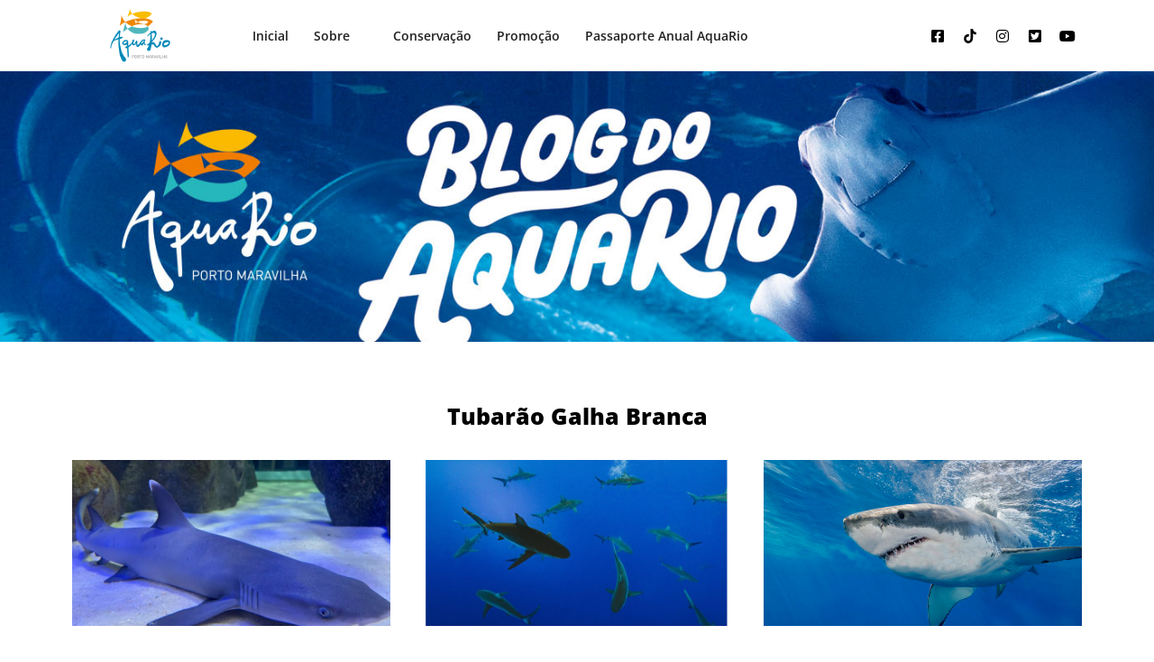

--- FILE ---
content_type: text/html; charset=UTF-8
request_url: https://blog.aquariomarinhodorio.com.br/tag/tubarao-galha-branca/
body_size: 14056
content:
<!doctype html>
<html lang="pt-BR">
<head>
	<meta charset="UTF-8">
	<meta name="viewport" content="width=device-width, initial-scale=1">
	<link rel="profile" href="https://gmpg.org/xfn/11">
	<meta name='robots' content='index, follow, max-image-preview:large, max-snippet:-1, max-video-preview:-1' />

	<!-- This site is optimized with the Yoast SEO plugin v26.7 - https://yoast.com/wordpress/plugins/seo/ -->
	<title>Arquivo de Tubarão Galha Branca - AquaRio</title><link rel="stylesheet" href="https://blog.aquariomarinhodorio.com.br/wp-content/cache/min/1/1779225f6fd0b34bc8316fc4a3f5cda8.css" media="all" data-minify="1" />
	<link rel="canonical" href="https://blog.aquariomarinhodorio.com.br/tag/tubarao-galha-branca/" />
	<meta property="og:locale" content="pt_BR" />
	<meta property="og:type" content="article" />
	<meta property="og:title" content="Arquivo de Tubarão Galha Branca - AquaRio" />
	<meta property="og:url" content="https://blog.aquariomarinhodorio.com.br/tag/tubarao-galha-branca/" />
	<meta property="og:site_name" content="AquaRio" />
	<meta name="twitter:card" content="summary_large_image" />
	<script type="application/ld+json" class="yoast-schema-graph">{"@context":"https://schema.org","@graph":[{"@type":"CollectionPage","@id":"https://blog.aquariomarinhodorio.com.br/tag/tubarao-galha-branca/","url":"https://blog.aquariomarinhodorio.com.br/tag/tubarao-galha-branca/","name":"Arquivo de Tubarão Galha Branca - AquaRio","isPartOf":{"@id":"https://blog.aquariomarinhodorio.com.br/#website"},"primaryImageOfPage":{"@id":"https://blog.aquariomarinhodorio.com.br/tag/tubarao-galha-branca/#primaryimage"},"image":{"@id":"https://blog.aquariomarinhodorio.com.br/tag/tubarao-galha-branca/#primaryimage"},"thumbnailUrl":"https://blog.aquariomarinhodorio.com.br/wp-content/uploads/2025/04/IMG_0574-scaled.jpg","breadcrumb":{"@id":"https://blog.aquariomarinhodorio.com.br/tag/tubarao-galha-branca/#breadcrumb"},"inLanguage":"pt-BR"},{"@type":"ImageObject","inLanguage":"pt-BR","@id":"https://blog.aquariomarinhodorio.com.br/tag/tubarao-galha-branca/#primaryimage","url":"https://blog.aquariomarinhodorio.com.br/wp-content/uploads/2025/04/IMG_0574-scaled.jpg","contentUrl":"https://blog.aquariomarinhodorio.com.br/wp-content/uploads/2025/04/IMG_0574-scaled.jpg","width":2560,"height":1920,"caption":"filhote de tubarão galha branca nascida no AquaRio"},{"@type":"BreadcrumbList","@id":"https://blog.aquariomarinhodorio.com.br/tag/tubarao-galha-branca/#breadcrumb","itemListElement":[{"@type":"ListItem","position":1,"name":"Início","item":"https://blog.aquariomarinhodorio.com.br/"},{"@type":"ListItem","position":2,"name":"Tubarão Galha Branca"}]},{"@type":"WebSite","@id":"https://blog.aquariomarinhodorio.com.br/#website","url":"https://blog.aquariomarinhodorio.com.br/","name":"AquaRio","description":"Fique por dentro de tudo que acontece no maior Aquário Marinho da América do Sul. Vem pro AquaRio!","publisher":{"@id":"https://blog.aquariomarinhodorio.com.br/#organization"},"potentialAction":[{"@type":"SearchAction","target":{"@type":"EntryPoint","urlTemplate":"https://blog.aquariomarinhodorio.com.br/?s={search_term_string}"},"query-input":{"@type":"PropertyValueSpecification","valueRequired":true,"valueName":"search_term_string"}}],"inLanguage":"pt-BR"},{"@type":"Organization","@id":"https://blog.aquariomarinhodorio.com.br/#organization","name":"AquaRio","url":"https://blog.aquariomarinhodorio.com.br/","logo":{"@type":"ImageObject","inLanguage":"pt-BR","@id":"https://blog.aquariomarinhodorio.com.br/#/schema/logo/image/","url":"https://blog.aquariomarinhodorio.com.br/wp-content/uploads/2020/01/cropped-309c6-logo-alta.png","contentUrl":"https://blog.aquariomarinhodorio.com.br/wp-content/uploads/2020/01/cropped-309c6-logo-alta.png","width":1716,"height":1500,"caption":"AquaRio"},"image":{"@id":"https://blog.aquariomarinhodorio.com.br/#/schema/logo/image/"}}]}</script>
	<!-- / Yoast SEO plugin. -->


<link href='https://fonts.gstatic.com' crossorigin rel='preconnect' />
<link rel="alternate" type="application/rss+xml" title="Feed para AquaRio &raquo;" href="https://blog.aquariomarinhodorio.com.br/feed/" />
<link rel="alternate" type="application/rss+xml" title="Feed de comentários para AquaRio &raquo;" href="https://blog.aquariomarinhodorio.com.br/comments/feed/" />
<link rel="alternate" type="application/rss+xml" title="Feed de tag para AquaRio &raquo; Tubarão Galha Branca" href="https://blog.aquariomarinhodorio.com.br/tag/tubarao-galha-branca/feed/" />
<style id='wp-img-auto-sizes-contain-inline-css'>
img:is([sizes=auto i],[sizes^="auto," i]){contain-intrinsic-size:3000px 1500px}
/*# sourceURL=wp-img-auto-sizes-contain-inline-css */
</style>
<style id='wp-emoji-styles-inline-css'>

	img.wp-smiley, img.emoji {
		display: inline !important;
		border: none !important;
		box-shadow: none !important;
		height: 1em !important;
		width: 1em !important;
		margin: 0 0.07em !important;
		vertical-align: -0.1em !important;
		background: none !important;
		padding: 0 !important;
	}
/*# sourceURL=wp-emoji-styles-inline-css */
</style>

<style id='global-styles-inline-css'>
:root{--wp--preset--aspect-ratio--square: 1;--wp--preset--aspect-ratio--4-3: 4/3;--wp--preset--aspect-ratio--3-4: 3/4;--wp--preset--aspect-ratio--3-2: 3/2;--wp--preset--aspect-ratio--2-3: 2/3;--wp--preset--aspect-ratio--16-9: 16/9;--wp--preset--aspect-ratio--9-16: 9/16;--wp--preset--color--black: #000000;--wp--preset--color--cyan-bluish-gray: #abb8c3;--wp--preset--color--white: #ffffff;--wp--preset--color--pale-pink: #f78da7;--wp--preset--color--vivid-red: #cf2e2e;--wp--preset--color--luminous-vivid-orange: #ff6900;--wp--preset--color--luminous-vivid-amber: #fcb900;--wp--preset--color--light-green-cyan: #7bdcb5;--wp--preset--color--vivid-green-cyan: #00d084;--wp--preset--color--pale-cyan-blue: #8ed1fc;--wp--preset--color--vivid-cyan-blue: #0693e3;--wp--preset--color--vivid-purple: #9b51e0;--wp--preset--gradient--vivid-cyan-blue-to-vivid-purple: linear-gradient(135deg,rgb(6,147,227) 0%,rgb(155,81,224) 100%);--wp--preset--gradient--light-green-cyan-to-vivid-green-cyan: linear-gradient(135deg,rgb(122,220,180) 0%,rgb(0,208,130) 100%);--wp--preset--gradient--luminous-vivid-amber-to-luminous-vivid-orange: linear-gradient(135deg,rgb(252,185,0) 0%,rgb(255,105,0) 100%);--wp--preset--gradient--luminous-vivid-orange-to-vivid-red: linear-gradient(135deg,rgb(255,105,0) 0%,rgb(207,46,46) 100%);--wp--preset--gradient--very-light-gray-to-cyan-bluish-gray: linear-gradient(135deg,rgb(238,238,238) 0%,rgb(169,184,195) 100%);--wp--preset--gradient--cool-to-warm-spectrum: linear-gradient(135deg,rgb(74,234,220) 0%,rgb(151,120,209) 20%,rgb(207,42,186) 40%,rgb(238,44,130) 60%,rgb(251,105,98) 80%,rgb(254,248,76) 100%);--wp--preset--gradient--blush-light-purple: linear-gradient(135deg,rgb(255,206,236) 0%,rgb(152,150,240) 100%);--wp--preset--gradient--blush-bordeaux: linear-gradient(135deg,rgb(254,205,165) 0%,rgb(254,45,45) 50%,rgb(107,0,62) 100%);--wp--preset--gradient--luminous-dusk: linear-gradient(135deg,rgb(255,203,112) 0%,rgb(199,81,192) 50%,rgb(65,88,208) 100%);--wp--preset--gradient--pale-ocean: linear-gradient(135deg,rgb(255,245,203) 0%,rgb(182,227,212) 50%,rgb(51,167,181) 100%);--wp--preset--gradient--electric-grass: linear-gradient(135deg,rgb(202,248,128) 0%,rgb(113,206,126) 100%);--wp--preset--gradient--midnight: linear-gradient(135deg,rgb(2,3,129) 0%,rgb(40,116,252) 100%);--wp--preset--font-size--small: 13px;--wp--preset--font-size--medium: 20px;--wp--preset--font-size--large: 36px;--wp--preset--font-size--x-large: 42px;--wp--preset--spacing--20: 0.44rem;--wp--preset--spacing--30: 0.67rem;--wp--preset--spacing--40: 1rem;--wp--preset--spacing--50: 1.5rem;--wp--preset--spacing--60: 2.25rem;--wp--preset--spacing--70: 3.38rem;--wp--preset--spacing--80: 5.06rem;--wp--preset--shadow--natural: 6px 6px 9px rgba(0, 0, 0, 0.2);--wp--preset--shadow--deep: 12px 12px 50px rgba(0, 0, 0, 0.4);--wp--preset--shadow--sharp: 6px 6px 0px rgba(0, 0, 0, 0.2);--wp--preset--shadow--outlined: 6px 6px 0px -3px rgb(255, 255, 255), 6px 6px rgb(0, 0, 0);--wp--preset--shadow--crisp: 6px 6px 0px rgb(0, 0, 0);}:root { --wp--style--global--content-size: 800px;--wp--style--global--wide-size: 1200px; }:where(body) { margin: 0; }.wp-site-blocks > .alignleft { float: left; margin-right: 2em; }.wp-site-blocks > .alignright { float: right; margin-left: 2em; }.wp-site-blocks > .aligncenter { justify-content: center; margin-left: auto; margin-right: auto; }:where(.wp-site-blocks) > * { margin-block-start: 24px; margin-block-end: 0; }:where(.wp-site-blocks) > :first-child { margin-block-start: 0; }:where(.wp-site-blocks) > :last-child { margin-block-end: 0; }:root { --wp--style--block-gap: 24px; }:root :where(.is-layout-flow) > :first-child{margin-block-start: 0;}:root :where(.is-layout-flow) > :last-child{margin-block-end: 0;}:root :where(.is-layout-flow) > *{margin-block-start: 24px;margin-block-end: 0;}:root :where(.is-layout-constrained) > :first-child{margin-block-start: 0;}:root :where(.is-layout-constrained) > :last-child{margin-block-end: 0;}:root :where(.is-layout-constrained) > *{margin-block-start: 24px;margin-block-end: 0;}:root :where(.is-layout-flex){gap: 24px;}:root :where(.is-layout-grid){gap: 24px;}.is-layout-flow > .alignleft{float: left;margin-inline-start: 0;margin-inline-end: 2em;}.is-layout-flow > .alignright{float: right;margin-inline-start: 2em;margin-inline-end: 0;}.is-layout-flow > .aligncenter{margin-left: auto !important;margin-right: auto !important;}.is-layout-constrained > .alignleft{float: left;margin-inline-start: 0;margin-inline-end: 2em;}.is-layout-constrained > .alignright{float: right;margin-inline-start: 2em;margin-inline-end: 0;}.is-layout-constrained > .aligncenter{margin-left: auto !important;margin-right: auto !important;}.is-layout-constrained > :where(:not(.alignleft):not(.alignright):not(.alignfull)){max-width: var(--wp--style--global--content-size);margin-left: auto !important;margin-right: auto !important;}.is-layout-constrained > .alignwide{max-width: var(--wp--style--global--wide-size);}body .is-layout-flex{display: flex;}.is-layout-flex{flex-wrap: wrap;align-items: center;}.is-layout-flex > :is(*, div){margin: 0;}body .is-layout-grid{display: grid;}.is-layout-grid > :is(*, div){margin: 0;}body{padding-top: 0px;padding-right: 0px;padding-bottom: 0px;padding-left: 0px;}a:where(:not(.wp-element-button)){text-decoration: underline;}:root :where(.wp-element-button, .wp-block-button__link){background-color: #32373c;border-width: 0;color: #fff;font-family: inherit;font-size: inherit;font-style: inherit;font-weight: inherit;letter-spacing: inherit;line-height: inherit;padding-top: calc(0.667em + 2px);padding-right: calc(1.333em + 2px);padding-bottom: calc(0.667em + 2px);padding-left: calc(1.333em + 2px);text-decoration: none;text-transform: inherit;}.has-black-color{color: var(--wp--preset--color--black) !important;}.has-cyan-bluish-gray-color{color: var(--wp--preset--color--cyan-bluish-gray) !important;}.has-white-color{color: var(--wp--preset--color--white) !important;}.has-pale-pink-color{color: var(--wp--preset--color--pale-pink) !important;}.has-vivid-red-color{color: var(--wp--preset--color--vivid-red) !important;}.has-luminous-vivid-orange-color{color: var(--wp--preset--color--luminous-vivid-orange) !important;}.has-luminous-vivid-amber-color{color: var(--wp--preset--color--luminous-vivid-amber) !important;}.has-light-green-cyan-color{color: var(--wp--preset--color--light-green-cyan) !important;}.has-vivid-green-cyan-color{color: var(--wp--preset--color--vivid-green-cyan) !important;}.has-pale-cyan-blue-color{color: var(--wp--preset--color--pale-cyan-blue) !important;}.has-vivid-cyan-blue-color{color: var(--wp--preset--color--vivid-cyan-blue) !important;}.has-vivid-purple-color{color: var(--wp--preset--color--vivid-purple) !important;}.has-black-background-color{background-color: var(--wp--preset--color--black) !important;}.has-cyan-bluish-gray-background-color{background-color: var(--wp--preset--color--cyan-bluish-gray) !important;}.has-white-background-color{background-color: var(--wp--preset--color--white) !important;}.has-pale-pink-background-color{background-color: var(--wp--preset--color--pale-pink) !important;}.has-vivid-red-background-color{background-color: var(--wp--preset--color--vivid-red) !important;}.has-luminous-vivid-orange-background-color{background-color: var(--wp--preset--color--luminous-vivid-orange) !important;}.has-luminous-vivid-amber-background-color{background-color: var(--wp--preset--color--luminous-vivid-amber) !important;}.has-light-green-cyan-background-color{background-color: var(--wp--preset--color--light-green-cyan) !important;}.has-vivid-green-cyan-background-color{background-color: var(--wp--preset--color--vivid-green-cyan) !important;}.has-pale-cyan-blue-background-color{background-color: var(--wp--preset--color--pale-cyan-blue) !important;}.has-vivid-cyan-blue-background-color{background-color: var(--wp--preset--color--vivid-cyan-blue) !important;}.has-vivid-purple-background-color{background-color: var(--wp--preset--color--vivid-purple) !important;}.has-black-border-color{border-color: var(--wp--preset--color--black) !important;}.has-cyan-bluish-gray-border-color{border-color: var(--wp--preset--color--cyan-bluish-gray) !important;}.has-white-border-color{border-color: var(--wp--preset--color--white) !important;}.has-pale-pink-border-color{border-color: var(--wp--preset--color--pale-pink) !important;}.has-vivid-red-border-color{border-color: var(--wp--preset--color--vivid-red) !important;}.has-luminous-vivid-orange-border-color{border-color: var(--wp--preset--color--luminous-vivid-orange) !important;}.has-luminous-vivid-amber-border-color{border-color: var(--wp--preset--color--luminous-vivid-amber) !important;}.has-light-green-cyan-border-color{border-color: var(--wp--preset--color--light-green-cyan) !important;}.has-vivid-green-cyan-border-color{border-color: var(--wp--preset--color--vivid-green-cyan) !important;}.has-pale-cyan-blue-border-color{border-color: var(--wp--preset--color--pale-cyan-blue) !important;}.has-vivid-cyan-blue-border-color{border-color: var(--wp--preset--color--vivid-cyan-blue) !important;}.has-vivid-purple-border-color{border-color: var(--wp--preset--color--vivid-purple) !important;}.has-vivid-cyan-blue-to-vivid-purple-gradient-background{background: var(--wp--preset--gradient--vivid-cyan-blue-to-vivid-purple) !important;}.has-light-green-cyan-to-vivid-green-cyan-gradient-background{background: var(--wp--preset--gradient--light-green-cyan-to-vivid-green-cyan) !important;}.has-luminous-vivid-amber-to-luminous-vivid-orange-gradient-background{background: var(--wp--preset--gradient--luminous-vivid-amber-to-luminous-vivid-orange) !important;}.has-luminous-vivid-orange-to-vivid-red-gradient-background{background: var(--wp--preset--gradient--luminous-vivid-orange-to-vivid-red) !important;}.has-very-light-gray-to-cyan-bluish-gray-gradient-background{background: var(--wp--preset--gradient--very-light-gray-to-cyan-bluish-gray) !important;}.has-cool-to-warm-spectrum-gradient-background{background: var(--wp--preset--gradient--cool-to-warm-spectrum) !important;}.has-blush-light-purple-gradient-background{background: var(--wp--preset--gradient--blush-light-purple) !important;}.has-blush-bordeaux-gradient-background{background: var(--wp--preset--gradient--blush-bordeaux) !important;}.has-luminous-dusk-gradient-background{background: var(--wp--preset--gradient--luminous-dusk) !important;}.has-pale-ocean-gradient-background{background: var(--wp--preset--gradient--pale-ocean) !important;}.has-electric-grass-gradient-background{background: var(--wp--preset--gradient--electric-grass) !important;}.has-midnight-gradient-background{background: var(--wp--preset--gradient--midnight) !important;}.has-small-font-size{font-size: var(--wp--preset--font-size--small) !important;}.has-medium-font-size{font-size: var(--wp--preset--font-size--medium) !important;}.has-large-font-size{font-size: var(--wp--preset--font-size--large) !important;}.has-x-large-font-size{font-size: var(--wp--preset--font-size--x-large) !important;}
:root :where(.wp-block-pullquote){font-size: 1.5em;line-height: 1.6;}
/*# sourceURL=global-styles-inline-css */
</style>
























<script src="https://blog.aquariomarinhodorio.com.br/wp-includes/js/jquery/jquery.min.js?ver=3.7.1" id="jquery-core-js"></script>
<script src="https://blog.aquariomarinhodorio.com.br/wp-includes/js/jquery/jquery-migrate.min.js?ver=3.4.1" id="jquery-migrate-js"></script>
<link rel="https://api.w.org/" href="https://blog.aquariomarinhodorio.com.br/wp-json/" /><link rel="alternate" title="JSON" type="application/json" href="https://blog.aquariomarinhodorio.com.br/wp-json/wp/v2/tags/179" /><link rel="EditURI" type="application/rsd+xml" title="RSD" href="https://blog.aquariomarinhodorio.com.br/xmlrpc.php?rsd" />
		   
			   <!-- Google Tag Manager >
<script>(function(w,d,s,l,i){w[l]=w[l]||[];w[l].push({'gtm.start':
new Date().getTime(),event:'gtm.js'});var f=d.getElementsByTagName(s)[0],
j=d.createElement(s),dl=l!='dataLayer'?'&l='+l:'';j.async=true;j.src=
'https://www.googletagmanager.com/gtm.js?id='+i+dl;f.parentNode.insertBefore(j,f);
})(window,document,'script','dataLayer','GTM-585RHLL');</script>
<!-- End Google Tag Manager -->

<!-- Google Tag Manager 11/08 esse é o do aqua -->
<script>(function(w,d,s,l,i){w[l]=w[l]||[];w[l].push({'gtm.start':
new Date().getTime(),event:'gtm.js'});var f=d.getElementsByTagName(s)[0],
j=d.createElement(s),dl=l!='dataLayer'?'&l='+l:'';j.async=true;j.src=
'https://www.googletagmanager.com/gtm.js?id='+i+dl;f.parentNode.insertBefore(j,f);
})(window,document,'script','dataLayer','GTM-MTFHN6T');</script>
<!-- End Google Tag Manager -->

		   
			   <meta name="generator" content="Elementor 3.33.4; features: additional_custom_breakpoints; settings: css_print_method-external, google_font-enabled, font_display-auto">
			<style>
				.e-con.e-parent:nth-of-type(n+4):not(.e-lazyloaded):not(.e-no-lazyload),
				.e-con.e-parent:nth-of-type(n+4):not(.e-lazyloaded):not(.e-no-lazyload) * {
					background-image: none !important;
				}
				@media screen and (max-height: 1024px) {
					.e-con.e-parent:nth-of-type(n+3):not(.e-lazyloaded):not(.e-no-lazyload),
					.e-con.e-parent:nth-of-type(n+3):not(.e-lazyloaded):not(.e-no-lazyload) * {
						background-image: none !important;
					}
				}
				@media screen and (max-height: 640px) {
					.e-con.e-parent:nth-of-type(n+2):not(.e-lazyloaded):not(.e-no-lazyload),
					.e-con.e-parent:nth-of-type(n+2):not(.e-lazyloaded):not(.e-no-lazyload) * {
						background-image: none !important;
					}
				}
			</style>
			<link rel="icon" href="https://blog.aquariomarinhodorio.com.br/wp-content/uploads/2019/01/cropped-icon_blog-1-32x32.png" sizes="32x32" />
<link rel="icon" href="https://blog.aquariomarinhodorio.com.br/wp-content/uploads/2019/01/cropped-icon_blog-1-192x192.png" sizes="192x192" />
<link rel="apple-touch-icon" href="https://blog.aquariomarinhodorio.com.br/wp-content/uploads/2019/01/cropped-icon_blog-1-180x180.png" />
<meta name="msapplication-TileImage" content="https://blog.aquariomarinhodorio.com.br/wp-content/uploads/2019/01/cropped-icon_blog-1-270x270.png" />
</head>
<body class="archive tag tag-tubarao-galha-branca tag-179 wp-custom-logo wp-embed-responsive wp-theme-hello-elementor wp-child-theme-hello-elementor-child hello-elementor-default elementor-page-8205 elementor-default elementor-template-full-width elementor-kit-6">

		   
			   <!-- Google Tag Manager (noscript) >
<noscript><iframe src="https://www.googletagmanager.com/ns.html?id=GTM-585RHLL"
height="0" width="0" style="display:none;visibility:hidden"></iframe></noscript>
<!-- End Google Tag Manager (noscript) -->

<!-- Google Tag Manager (noscript) 11/08 esse é o do aqua -->
<noscript><iframe src="https://www.googletagmanager.com/ns.html?id=GTM-MTFHN6T"
height="0" width="0" style="display:none;visibility:hidden"></iframe></noscript>
<!-- End Google Tag Manager (noscript) -->
		   
		   
<a class="skip-link screen-reader-text" href="#content">Ir para o conteúdo</a>

		<header data-elementor-type="header" data-elementor-id="8177" class="elementor elementor-8177 elementor-location-header" data-elementor-post-type="elementor_library">
					<header class="elementor-section elementor-top-section elementor-element elementor-element-8ee130f elementor-reverse-mobile elementor-section-boxed elementor-section-height-default elementor-section-height-default" data-id="8ee130f" data-element_type="section" data-settings="{&quot;background_background&quot;:&quot;classic&quot;}">
						<div class="elementor-container elementor-column-gap-default">
					<div class="elementor-column elementor-col-25 elementor-top-column elementor-element elementor-element-62d996f" data-id="62d996f" data-element_type="column">
			<div class="elementor-widget-wrap elementor-element-populated">
						<div class="elementor-element elementor-element-fd3ac27 elementor-widget elementor-widget-theme-site-logo elementor-widget-image" data-id="fd3ac27" data-element_type="widget" data-widget_type="theme-site-logo.default">
				<div class="elementor-widget-container">
											<a href="https://blog.aquariomarinhodorio.com.br">
			<img fetchpriority="high" width="1716" height="1500" src="https://blog.aquariomarinhodorio.com.br/wp-content/uploads/2020/01/cropped-309c6-logo-alta.png" class="attachment-full size-full wp-image-8368" alt="" srcset="https://blog.aquariomarinhodorio.com.br/wp-content/uploads/2020/01/cropped-309c6-logo-alta.png 1716w, https://blog.aquariomarinhodorio.com.br/wp-content/uploads/2020/01/cropped-309c6-logo-alta-300x262.png 300w, https://blog.aquariomarinhodorio.com.br/wp-content/uploads/2020/01/cropped-309c6-logo-alta-1024x895.png 1024w, https://blog.aquariomarinhodorio.com.br/wp-content/uploads/2020/01/cropped-309c6-logo-alta-768x671.png 768w, https://blog.aquariomarinhodorio.com.br/wp-content/uploads/2020/01/cropped-309c6-logo-alta-1536x1343.png 1536w" sizes="(max-width: 1716px) 100vw, 1716px" />				</a>
											</div>
				</div>
					</div>
		</div>
				<div class="elementor-column elementor-col-25 elementor-top-column elementor-element elementor-element-eddc9c2" data-id="eddc9c2" data-element_type="column">
			<div class="elementor-widget-wrap elementor-element-populated">
						<div class="elementor-element elementor-element-2a15ce3 elementor-nav-menu__align-end elementor-nav-menu--dropdown-none elementor-widget elementor-widget-nav-menu" data-id="2a15ce3" data-element_type="widget" data-settings="{&quot;layout&quot;:&quot;horizontal&quot;,&quot;submenu_icon&quot;:{&quot;value&quot;:&quot;&lt;i class=\&quot;fas fa-caret-down\&quot; aria-hidden=\&quot;true\&quot;&gt;&lt;\/i&gt;&quot;,&quot;library&quot;:&quot;fa-solid&quot;}}" data-widget_type="nav-menu.default">
				<div class="elementor-widget-container">
								<nav aria-label="Menu" class="elementor-nav-menu--main elementor-nav-menu__container elementor-nav-menu--layout-horizontal e--pointer-text e--animation-none">
				<ul id="menu-1-2a15ce3" class="elementor-nav-menu"><li class="menu-item menu-item-type-post_type menu-item-object-page menu-item-home menu-item-8269"><a href="https://blog.aquariomarinhodorio.com.br/" class="elementor-item">Inicial</a></li>
<li class="menu-item menu-item-type-post_type menu-item-object-page menu-item-8268"><a href="https://blog.aquariomarinhodorio.com.br/sobre/" class="elementor-item">Sobre</a></li>
</ul>			</nav>
						<nav class="elementor-nav-menu--dropdown elementor-nav-menu__container" aria-hidden="true">
				<ul id="menu-2-2a15ce3" class="elementor-nav-menu"><li class="menu-item menu-item-type-post_type menu-item-object-page menu-item-home menu-item-8269"><a href="https://blog.aquariomarinhodorio.com.br/" class="elementor-item" tabindex="-1">Inicial</a></li>
<li class="menu-item menu-item-type-post_type menu-item-object-page menu-item-8268"><a href="https://blog.aquariomarinhodorio.com.br/sobre/" class="elementor-item" tabindex="-1">Sobre</a></li>
</ul>			</nav>
						</div>
				</div>
					</div>
		</div>
				<div class="elementor-column elementor-col-25 elementor-top-column elementor-element elementor-element-79c2f50" data-id="79c2f50" data-element_type="column">
			<div class="elementor-widget-wrap elementor-element-populated">
						<div class="elementor-element elementor-element-e27bf2f elementor-nav-menu__align-start elementor-nav-menu--stretch elementor-nav-menu--dropdown-tablet elementor-nav-menu__text-align-aside elementor-nav-menu--toggle elementor-nav-menu--burger elementor-widget elementor-widget-nav-menu" data-id="e27bf2f" data-element_type="widget" data-settings="{&quot;full_width&quot;:&quot;stretch&quot;,&quot;layout&quot;:&quot;horizontal&quot;,&quot;submenu_icon&quot;:{&quot;value&quot;:&quot;&lt;i class=\&quot;fas fa-caret-down\&quot; aria-hidden=\&quot;true\&quot;&gt;&lt;\/i&gt;&quot;,&quot;library&quot;:&quot;fa-solid&quot;},&quot;toggle&quot;:&quot;burger&quot;}" data-widget_type="nav-menu.default">
				<div class="elementor-widget-container">
								<nav aria-label="Menu" class="elementor-nav-menu--main elementor-nav-menu__container elementor-nav-menu--layout-horizontal e--pointer-text e--animation-none">
				<ul id="menu-1-e27bf2f" class="elementor-nav-menu"><li class="menu-item menu-item-type-taxonomy menu-item-object-category menu-item-8183"><a href="https://blog.aquariomarinhodorio.com.br/category/conservacao/" class="elementor-item">Conservação</a></li>
<li class="menu-item menu-item-type-taxonomy menu-item-object-category menu-item-8186"><a href="https://blog.aquariomarinhodorio.com.br/category/promocao/" class="elementor-item">Promoção</a></li>
<li class="menu-item menu-item-type-taxonomy menu-item-object-category menu-item-8187"><a href="https://blog.aquariomarinhodorio.com.br/category/passaporte-anual-aquario/" class="elementor-item">Passaporte Anual AquaRio</a></li>
</ul>			</nav>
					<div class="elementor-menu-toggle" role="button" tabindex="0" aria-label="Menu Toggle" aria-expanded="false">
			<i aria-hidden="true" role="presentation" class="elementor-menu-toggle__icon--open eicon-menu-bar"></i><i aria-hidden="true" role="presentation" class="elementor-menu-toggle__icon--close eicon-close"></i>		</div>
					<nav class="elementor-nav-menu--dropdown elementor-nav-menu__container" aria-hidden="true">
				<ul id="menu-2-e27bf2f" class="elementor-nav-menu"><li class="menu-item menu-item-type-taxonomy menu-item-object-category menu-item-8183"><a href="https://blog.aquariomarinhodorio.com.br/category/conservacao/" class="elementor-item" tabindex="-1">Conservação</a></li>
<li class="menu-item menu-item-type-taxonomy menu-item-object-category menu-item-8186"><a href="https://blog.aquariomarinhodorio.com.br/category/promocao/" class="elementor-item" tabindex="-1">Promoção</a></li>
<li class="menu-item menu-item-type-taxonomy menu-item-object-category menu-item-8187"><a href="https://blog.aquariomarinhodorio.com.br/category/passaporte-anual-aquario/" class="elementor-item" tabindex="-1">Passaporte Anual AquaRio</a></li>
</ul>			</nav>
						</div>
				</div>
					</div>
		</div>
				<div class="elementor-column elementor-col-25 elementor-top-column elementor-element elementor-element-0c76f5f" data-id="0c76f5f" data-element_type="column">
			<div class="elementor-widget-wrap elementor-element-populated">
						<div class="elementor-element elementor-element-4da3ec2 e-grid-align-right e-grid-align-mobile-center elementor-shape-rounded elementor-grid-0 elementor-widget elementor-widget-social-icons" data-id="4da3ec2" data-element_type="widget" data-widget_type="social-icons.default">
				<div class="elementor-widget-container">
							<div class="elementor-social-icons-wrapper elementor-grid" role="list">
							<span class="elementor-grid-item" role="listitem">
					<a class="elementor-icon elementor-social-icon elementor-social-icon-facebook-square elementor-repeater-item-deb3002" href="https://www.facebook.com/aquariomarinhodorio/?utm_source=blog&#038;utm_medium=organico&#038;utm_campaign=&#038;utm_content=" target="_blank">
						<span class="elementor-screen-only">Facebook-square</span>
						<i aria-hidden="true" class="fab fa-facebook-square"></i>					</a>
				</span>
							<span class="elementor-grid-item" role="listitem">
					<a class="elementor-icon elementor-social-icon elementor-social-icon- elementor-repeater-item-7cbd72e" href="https://www.tiktok.com/@aquariomarinhodorio" target="_blank">
						<span class="elementor-screen-only"></span>
						<svg xmlns="http://www.w3.org/2000/svg" viewBox="0 0 2859 3333" fill-rule="evenodd" clip-rule="evenodd"><path d="M2081 0c55 473 319 755 778 785v532c-266 26-499-61-770-225v995c0 1264-1378 1659-1932 753-356-583-138-1606 1004-1647v561c-87 14-180 36-265 65-254 86-398 247-358 531 77 544 1075 705 992-358V1h551z"></path></svg>					</a>
				</span>
							<span class="elementor-grid-item" role="listitem">
					<a class="elementor-icon elementor-social-icon elementor-social-icon-instagram elementor-repeater-item-0dacd07" href="https://www.instagram.com/aquariomarinhodorio/?utm_source=blog&#038;utm_medium=organico&#038;utm_campaign=&#038;utm_content=" target="_blank">
						<span class="elementor-screen-only">Instagram</span>
						<i aria-hidden="true" class="fab fa-instagram"></i>					</a>
				</span>
							<span class="elementor-grid-item" role="listitem">
					<a class="elementor-icon elementor-social-icon elementor-social-icon-twitter-square elementor-repeater-item-12bb398" href="https://twitter.com/VemProAquaRio" target="_blank">
						<span class="elementor-screen-only">Twitter-square</span>
						<i aria-hidden="true" class="fab fa-twitter-square"></i>					</a>
				</span>
							<span class="elementor-grid-item" role="listitem">
					<a class="elementor-icon elementor-social-icon elementor-social-icon-youtube elementor-repeater-item-c4b96e1" href="https://www.youtube.com/channel/UCb3Cn1WtkrEl59S7-Nk_qyg/?utm_source=blog&#038;utm_medium=organico&#038;utm_campaign=&#038;utm_content=" target="_blank">
						<span class="elementor-screen-only">Youtube</span>
						<i aria-hidden="true" class="fab fa-youtube"></i>					</a>
				</span>
					</div>
						</div>
				</div>
					</div>
		</div>
					</div>
		</header>
				</header>
				<div data-elementor-type="archive" data-elementor-id="8205" class="elementor elementor-8205 elementor-location-archive" data-elementor-post-type="elementor_library">
					<section class="elementor-section elementor-top-section elementor-element elementor-element-0a69706 elementor-section-height-min-height elementor-section-boxed elementor-section-height-default elementor-section-items-middle" data-id="0a69706" data-element_type="section" data-settings="{&quot;background_background&quot;:&quot;classic&quot;}">
						<div class="elementor-container elementor-column-gap-default">
					<div class="elementor-column elementor-col-100 elementor-top-column elementor-element elementor-element-5226c89" data-id="5226c89" data-element_type="column">
			<div class="elementor-widget-wrap">
							</div>
		</div>
					</div>
		</section>
				<section class="elementor-section elementor-top-section elementor-element elementor-element-c7a7c84 elementor-section-boxed elementor-section-height-default elementor-section-height-default" data-id="c7a7c84" data-element_type="section">
						<div class="elementor-container elementor-column-gap-default">
					<div class="elementor-column elementor-col-100 elementor-top-column elementor-element elementor-element-28524cb" data-id="28524cb" data-element_type="column">
			<div class="elementor-widget-wrap elementor-element-populated">
						<div class="elementor-element elementor-element-3e5ce48 elementor-widget elementor-widget-heading" data-id="3e5ce48" data-element_type="widget" data-widget_type="heading.default">
				<div class="elementor-widget-container">
					<h2 class="elementor-heading-title elementor-size-default">Tubarão Galha Branca</h2>				</div>
				</div>
				<div class="elementor-element elementor-element-a267a24 elementor-grid-3 elementor-grid-tablet-2 elementor-grid-mobile-1 elementor-posts--thumbnail-top elementor-widget elementor-widget-posts" data-id="a267a24" data-element_type="widget" data-settings="{&quot;pagination_type&quot;:&quot;numbers&quot;,&quot;classic_columns&quot;:&quot;3&quot;,&quot;classic_columns_tablet&quot;:&quot;2&quot;,&quot;classic_columns_mobile&quot;:&quot;1&quot;,&quot;classic_row_gap&quot;:{&quot;unit&quot;:&quot;px&quot;,&quot;size&quot;:35,&quot;sizes&quot;:[]},&quot;classic_row_gap_tablet&quot;:{&quot;unit&quot;:&quot;px&quot;,&quot;size&quot;:&quot;&quot;,&quot;sizes&quot;:[]},&quot;classic_row_gap_mobile&quot;:{&quot;unit&quot;:&quot;px&quot;,&quot;size&quot;:&quot;&quot;,&quot;sizes&quot;:[]}}" data-widget_type="posts.classic">
				<div class="elementor-widget-container">
							<div class="elementor-posts-container elementor-posts elementor-posts--skin-classic elementor-grid" role="list">
				<article class="elementor-post elementor-grid-item post-10198 post type-post status-publish format-standard has-post-thumbnail hentry category-aquario category-conservacao tag-aquario tag-tubarao tag-tubarao-galha-branca" role="listitem">
				<a class="elementor-post__thumbnail__link" href="https://blog.aquariomarinhodorio.com.br/2025/04/18/filhote-de-tubarao-nascida-no-aquario/" tabindex="-1" >
			<div class="elementor-post__thumbnail"><img width="768" height="576" src="https://blog.aquariomarinhodorio.com.br/wp-content/uploads/2025/04/IMG_0574-768x576.jpg" class="attachment-medium_large size-medium_large wp-image-10200" alt="filhote de tubarão galha branca nascida no AquaRio" /></div>
		</a>
				<div class="elementor-post__text">
				<h3 class="elementor-post__title">
			<a href="https://blog.aquariomarinhodorio.com.br/2025/04/18/filhote-de-tubarao-nascida-no-aquario/" >
				🦈 Sharkira: a filhote de tubarão galha branca nascida no AquaRio que conquistou o Brasil			</a>
		</h3>
				</div>
				</article>
				<article class="elementor-post elementor-grid-item post-233 post type-post status-publish format-standard has-post-thumbnail hentry category-conservacao tag-cacao-mangona tag-tubarao-galha-branca tag-tubarao-branco tag-tubarao-martelo tag-tubarao-raposa" role="listitem">
				<a class="elementor-post__thumbnail__link" href="https://blog.aquariomarinhodorio.com.br/2018/07/03/formas-como-voce-pode-ajudar-os-tubaroes-serie-preservando-os-gigantes/" tabindex="-1" >
			<div class="elementor-post__thumbnail"><img width="768" height="464" src="https://blog.aquariomarinhodorio.com.br/wp-content/uploads/2018/06/jakob-owens-303068-unsplash-768x464.jpg" class="attachment-medium_large size-medium_large wp-image-168" alt="" /></div>
		</a>
				<div class="elementor-post__text">
				<h3 class="elementor-post__title">
			<a href="https://blog.aquariomarinhodorio.com.br/2018/07/03/formas-como-voce-pode-ajudar-os-tubaroes-serie-preservando-os-gigantes/" >
				5 formas de ajudar os tubarões sem sair de casa. Série Preservando os Gigantes			</a>
		</h3>
				</div>
				</article>
				<article class="elementor-post elementor-grid-item post-157 post type-post status-publish format-standard has-post-thumbnail hentry category-conservacao tag-cacao-mangona tag-tubarao-galha-branca tag-tubarao-branco tag-tubarao-martelo tag-tubarao-raposa" role="listitem">
				<a class="elementor-post__thumbnail__link" href="https://blog.aquariomarinhodorio.com.br/2018/06/29/serie-a-preservacao-dos-gigantes-dos-mares-tubaroes-em-risco-de-extincao/" tabindex="-1" >
			<div class="elementor-post__thumbnail"><img loading="lazy" width="450" height="307" src="https://blog.aquariomarinhodorio.com.br/wp-content/uploads/2018/06/tubarc3a3o_branco.jpg" class="attachment-medium_large size-medium_large wp-image-192" alt="" /></div>
		</a>
				<div class="elementor-post__text">
				<h3 class="elementor-post__title">
			<a href="https://blog.aquariomarinhodorio.com.br/2018/06/29/serie-a-preservacao-dos-gigantes-dos-mares-tubaroes-em-risco-de-extincao/" >
				Tubarões em Risco de Extinção. Série Preservando os Gigantes			</a>
		</h3>
				</div>
				</article>
				</div>
		
						</div>
				</div>
					</div>
		</div>
					</div>
		</section>
				</div>
				<footer data-elementor-type="footer" data-elementor-id="8180" class="elementor elementor-8180 elementor-location-footer" data-elementor-post-type="elementor_library">
					<section class="elementor-section elementor-top-section elementor-element elementor-element-9654353 elementor-section-boxed elementor-section-height-default elementor-section-height-default" data-id="9654353" data-element_type="section" data-settings="{&quot;background_background&quot;:&quot;classic&quot;}">
						<div class="elementor-container elementor-column-gap-default">
					<div class="elementor-column elementor-col-33 elementor-top-column elementor-element elementor-element-11118e8" data-id="11118e8" data-element_type="column">
			<div class="elementor-widget-wrap elementor-element-populated">
						<div class="elementor-element elementor-element-c3060fc elementor-widget elementor-widget-image" data-id="c3060fc" data-element_type="widget" data-widget_type="image.default">
				<div class="elementor-widget-container">
																<a href="https://blog.aquariomarinhodorio.com.br">
							<img loading="lazy" width="1717" height="1500" src="https://blog.aquariomarinhodorio.com.br/wp-content/uploads/2020/01/309c6-logo-alta.png" class="attachment-full size-full wp-image-4602" alt="" srcset="https://blog.aquariomarinhodorio.com.br/wp-content/uploads/2020/01/309c6-logo-alta.png 1717w, https://blog.aquariomarinhodorio.com.br/wp-content/uploads/2020/01/309c6-logo-alta-300x262.png 300w, https://blog.aquariomarinhodorio.com.br/wp-content/uploads/2020/01/309c6-logo-alta-1024x895.png 1024w, https://blog.aquariomarinhodorio.com.br/wp-content/uploads/2020/01/309c6-logo-alta-768x671.png 768w, https://blog.aquariomarinhodorio.com.br/wp-content/uploads/2020/01/309c6-logo-alta-1536x1342.png 1536w" sizes="(max-width: 1717px) 100vw, 1717px" />								</a>
															</div>
				</div>
				<div class="elementor-element elementor-element-029f84d elementor-shape-rounded elementor-grid-0 e-grid-align-center elementor-widget elementor-widget-social-icons" data-id="029f84d" data-element_type="widget" data-widget_type="social-icons.default">
				<div class="elementor-widget-container">
							<div class="elementor-social-icons-wrapper elementor-grid" role="list">
							<span class="elementor-grid-item" role="listitem">
					<a class="elementor-icon elementor-social-icon elementor-social-icon-facebook-square elementor-repeater-item-deb3002" href="https://www.facebook.com/aquariomarinhodorio/?utm_source=blog&#038;utm_medium=organico&#038;utm_campaign=&#038;utm_content=" target="_blank">
						<span class="elementor-screen-only">Facebook-square</span>
						<i aria-hidden="true" class="fab fa-facebook-square"></i>					</a>
				</span>
							<span class="elementor-grid-item" role="listitem">
					<a class="elementor-icon elementor-social-icon elementor-social-icon-instagram elementor-repeater-item-7cbd72e" href="https://www.instagram.com/aquariomarinhodorio/?utm_source=blog&#038;utm_medium=organico&#038;utm_campaign=&#038;utm_content=" target="_blank">
						<span class="elementor-screen-only">Instagram</span>
						<i aria-hidden="true" class="fab fa-instagram"></i>					</a>
				</span>
							<span class="elementor-grid-item" role="listitem">
					<a class="elementor-icon elementor-social-icon elementor-social-icon-twitter-square elementor-repeater-item-12bb398" href="https://twitter.com/VemProAquaRio" target="_blank">
						<span class="elementor-screen-only">Twitter-square</span>
						<i aria-hidden="true" class="fab fa-twitter-square"></i>					</a>
				</span>
							<span class="elementor-grid-item" role="listitem">
					<a class="elementor-icon elementor-social-icon elementor-social-icon-youtube elementor-repeater-item-c4b96e1" href="https://www.youtube.com/channel/UCb3Cn1WtkrEl59S7-Nk_qyg/?utm_source=blog&#038;utm_medium=organico&#038;utm_campaign=&#038;utm_content=" target="_blank">
						<span class="elementor-screen-only">Youtube</span>
						<i aria-hidden="true" class="fab fa-youtube"></i>					</a>
				</span>
					</div>
						</div>
				</div>
					</div>
		</div>
				<div class="elementor-column elementor-col-33 elementor-top-column elementor-element elementor-element-201a849" data-id="201a849" data-element_type="column">
			<div class="elementor-widget-wrap elementor-element-populated">
						<div class="elementor-element elementor-element-c52cd26 elementor-widget elementor-widget-heading" data-id="c52cd26" data-element_type="widget" data-widget_type="heading.default">
				<div class="elementor-widget-container">
					<h2 class="elementor-heading-title elementor-size-default">Sobre Nós</h2>				</div>
				</div>
				<div class="elementor-element elementor-element-6ad0102 elementor-widget elementor-widget-text-editor" data-id="6ad0102" data-element_type="widget" data-widget_type="text-editor.default">
				<div class="elementor-widget-container">
									<p>Com 26 mil m² de área construída e 4,5 milhões de litros de água, o AquaRio é o maior Aquário Marinho da América do Sul e terá até 8 mil animais de 350 espécies diferentes em exposição.</p><p><strong>ATENDIMENTO</strong><br />Segunda à sexta-feira, exceto feriados, de 9h às 18h</p>								</div>
				</div>
					</div>
		</div>
				<div class="elementor-column elementor-col-33 elementor-top-column elementor-element elementor-element-4c013ce" data-id="4c013ce" data-element_type="column">
			<div class="elementor-widget-wrap elementor-element-populated">
						<div class="elementor-element elementor-element-a48a0c5 elementor-widget elementor-widget-heading" data-id="a48a0c5" data-element_type="widget" data-widget_type="heading.default">
				<div class="elementor-widget-container">
					<h2 class="elementor-heading-title elementor-size-default">Contato</h2>				</div>
				</div>
				<div class="elementor-element elementor-element-341d9b8 elementor-widget elementor-widget-text-editor" data-id="341d9b8" data-element_type="widget" data-widget_type="text-editor.default">
				<div class="elementor-widget-container">
									<p><strong>TELEFONE</strong><br /><a href="tel:2139006670" target="_blank" rel="noopener">+55 21 39006670</a></p><p><strong>E-MAIL</strong><br /><a href="/cdn-cgi/l/email-protection#791a16170d180d163918080c180b101614180b101711161d160b1016571a1614571b0b" target="_blank" rel="noopener"><span class="__cf_email__" data-cfemail="35565a5b4154415a7554444054475c5a5854475c5b5d5a515a475c5a1b565a581b5747">[email&#160;protected]</span></a></p><p><strong>ENDEREÇO</strong><br /><a href="https://g.page/aquariomarinhodorio?share" target="_blank" rel="noopener">Praça Muhammad Ali, Gambôa, 20220360 – Rio de Janeiro – RJ – Brasil</a></p>								</div>
				</div>
					</div>
		</div>
					</div>
		</section>
				<section class="elementor-section elementor-top-section elementor-element elementor-element-da48b43 elementor-section-boxed elementor-section-height-default elementor-section-height-default" data-id="da48b43" data-element_type="section" data-settings="{&quot;background_background&quot;:&quot;classic&quot;}">
						<div class="elementor-container elementor-column-gap-default">
					<div class="elementor-column elementor-col-100 elementor-top-column elementor-element elementor-element-9946bfc" data-id="9946bfc" data-element_type="column">
			<div class="elementor-widget-wrap elementor-element-populated">
						<section class="elementor-section elementor-inner-section elementor-element elementor-element-88daea3 elementor-section-boxed elementor-section-height-default elementor-section-height-default" data-id="88daea3" data-element_type="section">
						<div class="elementor-container elementor-column-gap-default">
					<div class="elementor-column elementor-col-14 elementor-inner-column elementor-element elementor-element-02e36cd" data-id="02e36cd" data-element_type="column">
			<div class="elementor-widget-wrap elementor-element-populated">
						<div class="elementor-element elementor-element-53bd3b2 elementor-widget elementor-widget-image" data-id="53bd3b2" data-element_type="widget" data-widget_type="image.default">
				<div class="elementor-widget-container">
																<a href="https://blog.aquariomarinhodorio.com.br">
							<img loading="lazy" width="1717" height="1500" src="https://blog.aquariomarinhodorio.com.br/wp-content/uploads/2018/07/logo_aqua-rio-branco-1.png" class="attachment-full size-full wp-image-373" alt="" srcset="https://blog.aquariomarinhodorio.com.br/wp-content/uploads/2018/07/logo_aqua-rio-branco-1.png 1717w, https://blog.aquariomarinhodorio.com.br/wp-content/uploads/2018/07/logo_aqua-rio-branco-1-300x262.png 300w, https://blog.aquariomarinhodorio.com.br/wp-content/uploads/2018/07/logo_aqua-rio-branco-1-1024x895.png 1024w, https://blog.aquariomarinhodorio.com.br/wp-content/uploads/2018/07/logo_aqua-rio-branco-1-768x671.png 768w, https://blog.aquariomarinhodorio.com.br/wp-content/uploads/2018/07/logo_aqua-rio-branco-1-1536x1342.png 1536w" sizes="(max-width: 1717px) 100vw, 1717px" />								</a>
															</div>
				</div>
					</div>
		</div>
				<div class="elementor-column elementor-col-14 elementor-inner-column elementor-element elementor-element-5fb272a" data-id="5fb272a" data-element_type="column">
			<div class="elementor-widget-wrap elementor-element-populated">
						<div class="elementor-element elementor-element-10178b1 elementor-widget elementor-widget-heading" data-id="10178b1" data-element_type="widget" data-widget_type="heading.default">
				<div class="elementor-widget-container">
					<h2 class="elementor-heading-title elementor-size-default">Conheça<br>
Também</h2>				</div>
				</div>
					</div>
		</div>
				<div class="elementor-column elementor-col-14 elementor-inner-column elementor-element elementor-element-3b84526" data-id="3b84526" data-element_type="column">
			<div class="elementor-widget-wrap elementor-element-populated">
						<div class="elementor-element elementor-element-1ee1ab1 elementor-widget elementor-widget-image" data-id="1ee1ab1" data-element_type="widget" data-widget_type="image.default">
				<div class="elementor-widget-container">
																<a href="https://grupocataratas.com" target="_blank">
							<img loading="lazy" width="179" height="164" src="https://blog.aquariomarinhodorio.com.br/wp-content/uploads/2021/12/grupo_cataratas-footer.png" class="attachment-full size-full wp-image-8288" alt="" />								</a>
															</div>
				</div>
					</div>
		</div>
				<div class="elementor-column elementor-col-14 elementor-inner-column elementor-element elementor-element-9a7aa0d" data-id="9a7aa0d" data-element_type="column">
			<div class="elementor-widget-wrap elementor-element-populated">
						<div class="elementor-element elementor-element-a191553 elementor-widget elementor-widget-image" data-id="a191553" data-element_type="widget" data-widget_type="image.default">
				<div class="elementor-widget-container">
																<a href="https://paineirascorcovado.com.br" target="_blank">
							<img loading="lazy" width="480" height="235" src="https://blog.aquariomarinhodorio.com.br/wp-content/uploads/2021/12/paineras_logo_site-footer-1.png" class="attachment-full size-full wp-image-8289" alt="" srcset="https://blog.aquariomarinhodorio.com.br/wp-content/uploads/2021/12/paineras_logo_site-footer-1.png 480w, https://blog.aquariomarinhodorio.com.br/wp-content/uploads/2021/12/paineras_logo_site-footer-1-300x147.png 300w" sizes="(max-width: 480px) 100vw, 480px" />								</a>
															</div>
				</div>
					</div>
		</div>
				<div class="elementor-column elementor-col-14 elementor-inner-column elementor-element elementor-element-d9dce76" data-id="d9dce76" data-element_type="column">
			<div class="elementor-widget-wrap elementor-element-populated">
						<div class="elementor-element elementor-element-1b72916 elementor-widget elementor-widget-image" data-id="1b72916" data-element_type="widget" data-widget_type="image.default">
				<div class="elementor-widget-container">
																<a href="https://cataratasdoiguacu.com.br" target="_blank">
							<img loading="lazy" width="69" height="96" src="https://blog.aquariomarinhodorio.com.br/wp-content/uploads/2021/12/cataratas_do_iguacu-footer.png" class="attachment-full size-full wp-image-8286" alt="" />								</a>
															</div>
				</div>
					</div>
		</div>
				<div class="elementor-column elementor-col-14 elementor-inner-column elementor-element elementor-element-c476118" data-id="c476118" data-element_type="column">
			<div class="elementor-widget-wrap elementor-element-populated">
						<div class="elementor-element elementor-element-4e424d9 elementor-widget elementor-widget-image" data-id="4e424d9" data-element_type="widget" data-widget_type="image.default">
				<div class="elementor-widget-container">
																<a href="https://bioparquedorio.com.br/" target="_blank">
							<img loading="lazy" width="651" height="626" src="https://blog.aquariomarinhodorio.com.br/wp-content/uploads/2021/12/bioparque_logo_site-footer-1.png" class="attachment-full size-full wp-image-8287" alt="" srcset="https://blog.aquariomarinhodorio.com.br/wp-content/uploads/2021/12/bioparque_logo_site-footer-1.png 651w, https://blog.aquariomarinhodorio.com.br/wp-content/uploads/2021/12/bioparque_logo_site-footer-1-300x288.png 300w" sizes="(max-width: 651px) 100vw, 651px" />								</a>
															</div>
				</div>
					</div>
		</div>
				<div class="elementor-column elementor-col-14 elementor-inner-column elementor-element elementor-element-dafce21" data-id="dafce21" data-element_type="column">
			<div class="elementor-widget-wrap elementor-element-populated">
						<div class="elementor-element elementor-element-25bfa5c elementor-widget elementor-widget-image" data-id="25bfa5c" data-element_type="widget" data-widget_type="image.default">
				<div class="elementor-widget-container">
																<a href="https://aquafoz.com.br/" target="_blank">
							<img loading="lazy" width="1024" height="853" src="https://blog.aquariomarinhodorio.com.br/wp-content/uploads/2021/12/aquafoz-footer.png" class="attachment-full size-full wp-image-8285" alt="" srcset="https://blog.aquariomarinhodorio.com.br/wp-content/uploads/2021/12/aquafoz-footer.png 1024w, https://blog.aquariomarinhodorio.com.br/wp-content/uploads/2021/12/aquafoz-footer-300x250.png 300w, https://blog.aquariomarinhodorio.com.br/wp-content/uploads/2021/12/aquafoz-footer-768x640.png 768w" sizes="(max-width: 1024px) 100vw, 1024px" />								</a>
															</div>
				</div>
					</div>
		</div>
					</div>
		</section>
				<section class="elementor-section elementor-inner-section elementor-element elementor-element-8671f69 elementor-section-boxed elementor-section-height-default elementor-section-height-default" data-id="8671f69" data-element_type="section">
						<div class="elementor-container elementor-column-gap-default">
					<div class="elementor-column elementor-col-50 elementor-inner-column elementor-element elementor-element-9a787b9" data-id="9a787b9" data-element_type="column">
			<div class="elementor-widget-wrap elementor-element-populated">
						<div class="elementor-element elementor-element-e093416 elementor-widget elementor-widget-heading" data-id="e093416" data-element_type="widget" data-widget_type="heading.default">
				<div class="elementor-widget-container">
					<h2 class="elementor-heading-title elementor-size-default"><a href="https://www.aquariomarinhodorio.com.br/wp-content/uploads/2025/04/gc-aviso-de-privacidade-externo-2025.03.10.pdf" target="_blank">Aviso de Privacidade</a></h2>				</div>
				</div>
					</div>
		</div>
				<div class="elementor-column elementor-col-50 elementor-inner-column elementor-element elementor-element-30da55a" data-id="30da55a" data-element_type="column">
			<div class="elementor-widget-wrap elementor-element-populated">
						<div class="elementor-element elementor-element-70db569 elementor-widget elementor-widget-heading" data-id="70db569" data-element_type="widget" data-widget_type="heading.default">
				<div class="elementor-widget-container">
					<h2 class="elementor-heading-title elementor-size-default"><a href="https://riomarca.com" target="_blank">Desenvolvido por RioMarca Agência Web</a></h2>				</div>
				</div>
					</div>
		</div>
					</div>
		</section>
					</div>
		</div>
					</div>
		</section>
				</footer>
		
<script data-cfasync="false" src="/cdn-cgi/scripts/5c5dd728/cloudflare-static/email-decode.min.js"></script><script type="speculationrules">
{"prefetch":[{"source":"document","where":{"and":[{"href_matches":"/*"},{"not":{"href_matches":["/wp-*.php","/wp-admin/*","/wp-content/uploads/*","/wp-content/*","/wp-content/plugins/*","/wp-content/themes/hello-elementor-child/*","/wp-content/themes/hello-elementor/*","/*\\?(.+)"]}},{"not":{"selector_matches":"a[rel~=\"nofollow\"]"}},{"not":{"selector_matches":".no-prefetch, .no-prefetch a"}}]},"eagerness":"conservative"}]}
</script>
		<div data-elementor-type="popup" data-elementor-id="8616" class="elementor elementor-8616 elementor-location-popup" data-elementor-settings="{&quot;a11y_navigation&quot;:&quot;yes&quot;,&quot;triggers&quot;:[],&quot;timing&quot;:[]}" data-elementor-post-type="elementor_library">
					<section class="elementor-section elementor-top-section elementor-element elementor-element-d8f9dda elementor-section-boxed elementor-section-height-default elementor-section-height-default" data-id="d8f9dda" data-element_type="section">
						<div class="elementor-container elementor-column-gap-default">
					<div class="elementor-column elementor-col-100 elementor-top-column elementor-element elementor-element-0529c27" data-id="0529c27" data-element_type="column">
			<div class="elementor-widget-wrap elementor-element-populated">
						<div class="elementor-element elementor-element-fcaf6e4 elementor-widget elementor-widget-html" data-id="fcaf6e4" data-element_type="widget" data-widget_type="html.default">
				<div class="elementor-widget-container">
					<div role="main" id="newsletter-blog-25a37c2fbb9d9976ef17"></div><script data-minify="1" type="text/javascript" src="https://blog.aquariomarinhodorio.com.br/wp-content/cache/min/1/js/rdstation-forms/stable/rdstation-forms.min-04983095aa60ef39ffb08b97f0cf391f.js"></script><script type="text/javascript"> new RDStationForms('newsletter-blog-25a37c2fbb9d9976ef17', 'UA-72188258-5').createForm();</script>				</div>
				</div>
					</div>
		</div>
					</div>
		</section>
				</div>
					<script>
				const lazyloadRunObserver = () => {
					const lazyloadBackgrounds = document.querySelectorAll( `.e-con.e-parent:not(.e-lazyloaded)` );
					const lazyloadBackgroundObserver = new IntersectionObserver( ( entries ) => {
						entries.forEach( ( entry ) => {
							if ( entry.isIntersecting ) {
								let lazyloadBackground = entry.target;
								if( lazyloadBackground ) {
									lazyloadBackground.classList.add( 'e-lazyloaded' );
								}
								lazyloadBackgroundObserver.unobserve( entry.target );
							}
						});
					}, { rootMargin: '200px 0px 200px 0px' } );
					lazyloadBackgrounds.forEach( ( lazyloadBackground ) => {
						lazyloadBackgroundObserver.observe( lazyloadBackground );
					} );
				};
				const events = [
					'DOMContentLoaded',
					'elementor/lazyload/observe',
				];
				events.forEach( ( event ) => {
					document.addEventListener( event, lazyloadRunObserver );
				} );
			</script>
			<script id="rocket-browser-checker-js-after">
"use strict";var _createClass=function(){function defineProperties(target,props){for(var i=0;i<props.length;i++){var descriptor=props[i];descriptor.enumerable=descriptor.enumerable||!1,descriptor.configurable=!0,"value"in descriptor&&(descriptor.writable=!0),Object.defineProperty(target,descriptor.key,descriptor)}}return function(Constructor,protoProps,staticProps){return protoProps&&defineProperties(Constructor.prototype,protoProps),staticProps&&defineProperties(Constructor,staticProps),Constructor}}();function _classCallCheck(instance,Constructor){if(!(instance instanceof Constructor))throw new TypeError("Cannot call a class as a function")}var RocketBrowserCompatibilityChecker=function(){function RocketBrowserCompatibilityChecker(options){_classCallCheck(this,RocketBrowserCompatibilityChecker),this.passiveSupported=!1,this._checkPassiveOption(this),this.options=!!this.passiveSupported&&options}return _createClass(RocketBrowserCompatibilityChecker,[{key:"_checkPassiveOption",value:function(self){try{var options={get passive(){return!(self.passiveSupported=!0)}};window.addEventListener("test",null,options),window.removeEventListener("test",null,options)}catch(err){self.passiveSupported=!1}}},{key:"initRequestIdleCallback",value:function(){!1 in window&&(window.requestIdleCallback=function(cb){var start=Date.now();return setTimeout(function(){cb({didTimeout:!1,timeRemaining:function(){return Math.max(0,50-(Date.now()-start))}})},1)}),!1 in window&&(window.cancelIdleCallback=function(id){return clearTimeout(id)})}},{key:"isDataSaverModeOn",value:function(){return"connection"in navigator&&!0===navigator.connection.saveData}},{key:"supportsLinkPrefetch",value:function(){var elem=document.createElement("link");return elem.relList&&elem.relList.supports&&elem.relList.supports("prefetch")&&window.IntersectionObserver&&"isIntersecting"in IntersectionObserverEntry.prototype}},{key:"isSlowConnection",value:function(){return"connection"in navigator&&"effectiveType"in navigator.connection&&("2g"===navigator.connection.effectiveType||"slow-2g"===navigator.connection.effectiveType)}}]),RocketBrowserCompatibilityChecker}();
//# sourceURL=rocket-browser-checker-js-after
</script>
<script id="rocket-preload-links-js-extra">
var RocketPreloadLinksConfig = {"excludeUris":"/(.+/)?feed/?.+/?|/(?:.+/)?embed/|/(index\\.php/)?wp\\-json(/.*|$)|/wp-admin/|/logout/|/wp-login.php","usesTrailingSlash":"1","imageExt":"jpg|jpeg|gif|png|tiff|bmp|webp|avif","fileExt":"jpg|jpeg|gif|png|tiff|bmp|webp|avif|php|pdf|html|htm","siteUrl":"https://blog.aquariomarinhodorio.com.br","onHoverDelay":"100","rateThrottle":"3"};
//# sourceURL=rocket-preload-links-js-extra
</script>
<script id="rocket-preload-links-js-after">
(function() {
"use strict";var r="function"==typeof Symbol&&"symbol"==typeof Symbol.iterator?function(e){return typeof e}:function(e){return e&&"function"==typeof Symbol&&e.constructor===Symbol&&e!==Symbol.prototype?"symbol":typeof e},e=function(){function i(e,t){for(var n=0;n<t.length;n++){var i=t[n];i.enumerable=i.enumerable||!1,i.configurable=!0,"value"in i&&(i.writable=!0),Object.defineProperty(e,i.key,i)}}return function(e,t,n){return t&&i(e.prototype,t),n&&i(e,n),e}}();function i(e,t){if(!(e instanceof t))throw new TypeError("Cannot call a class as a function")}var t=function(){function n(e,t){i(this,n),this.browser=e,this.config=t,this.options=this.browser.options,this.prefetched=new Set,this.eventTime=null,this.threshold=1111,this.numOnHover=0}return e(n,[{key:"init",value:function(){!this.browser.supportsLinkPrefetch()||this.browser.isDataSaverModeOn()||this.browser.isSlowConnection()||(this.regex={excludeUris:RegExp(this.config.excludeUris,"i"),images:RegExp(".("+this.config.imageExt+")$","i"),fileExt:RegExp(".("+this.config.fileExt+")$","i")},this._initListeners(this))}},{key:"_initListeners",value:function(e){-1<this.config.onHoverDelay&&document.addEventListener("mouseover",e.listener.bind(e),e.listenerOptions),document.addEventListener("mousedown",e.listener.bind(e),e.listenerOptions),document.addEventListener("touchstart",e.listener.bind(e),e.listenerOptions)}},{key:"listener",value:function(e){var t=e.target.closest("a"),n=this._prepareUrl(t);if(null!==n)switch(e.type){case"mousedown":case"touchstart":this._addPrefetchLink(n);break;case"mouseover":this._earlyPrefetch(t,n,"mouseout")}}},{key:"_earlyPrefetch",value:function(t,e,n){var i=this,r=setTimeout(function(){if(r=null,0===i.numOnHover)setTimeout(function(){return i.numOnHover=0},1e3);else if(i.numOnHover>i.config.rateThrottle)return;i.numOnHover++,i._addPrefetchLink(e)},this.config.onHoverDelay);t.addEventListener(n,function e(){t.removeEventListener(n,e,{passive:!0}),null!==r&&(clearTimeout(r),r=null)},{passive:!0})}},{key:"_addPrefetchLink",value:function(i){return this.prefetched.add(i.href),new Promise(function(e,t){var n=document.createElement("link");n.rel="prefetch",n.href=i.href,n.onload=e,n.onerror=t,document.head.appendChild(n)}).catch(function(){})}},{key:"_prepareUrl",value:function(e){if(null===e||"object"!==(void 0===e?"undefined":r(e))||!1 in e||-1===["http:","https:"].indexOf(e.protocol))return null;var t=e.href.substring(0,this.config.siteUrl.length),n=this._getPathname(e.href,t),i={original:e.href,protocol:e.protocol,origin:t,pathname:n,href:t+n};return this._isLinkOk(i)?i:null}},{key:"_getPathname",value:function(e,t){var n=t?e.substring(this.config.siteUrl.length):e;return n.startsWith("/")||(n="/"+n),this._shouldAddTrailingSlash(n)?n+"/":n}},{key:"_shouldAddTrailingSlash",value:function(e){return this.config.usesTrailingSlash&&!e.endsWith("/")&&!this.regex.fileExt.test(e)}},{key:"_isLinkOk",value:function(e){return null!==e&&"object"===(void 0===e?"undefined":r(e))&&(!this.prefetched.has(e.href)&&e.origin===this.config.siteUrl&&-1===e.href.indexOf("?")&&-1===e.href.indexOf("#")&&!this.regex.excludeUris.test(e.href)&&!this.regex.images.test(e.href))}}],[{key:"run",value:function(){"undefined"!=typeof RocketPreloadLinksConfig&&new n(new RocketBrowserCompatibilityChecker({capture:!0,passive:!0}),RocketPreloadLinksConfig).init()}}]),n}();t.run();
}());

//# sourceURL=rocket-preload-links-js-after
</script>
<script data-minify="1" src="https://blog.aquariomarinhodorio.com.br/wp-content/cache/min/1/wp-content/themes/hello-elementor/assets/js/hello-frontend-989d84365efd2dfc593bacde9cb80498.js" id="hello-theme-frontend-js"></script>
<script src="https://blog.aquariomarinhodorio.com.br/wp-content/plugins/elementor/assets/js/webpack.runtime.min.js?ver=3.33.4" id="elementor-webpack-runtime-js"></script>
<script src="https://blog.aquariomarinhodorio.com.br/wp-content/plugins/elementor/assets/js/frontend-modules.min.js?ver=3.33.4" id="elementor-frontend-modules-js"></script>
<script src="https://blog.aquariomarinhodorio.com.br/wp-includes/js/jquery/ui/core.min.js?ver=1.13.3" id="jquery-ui-core-js"></script>
<script id="elementor-frontend-js-before">
var elementorFrontendConfig = {"environmentMode":{"edit":false,"wpPreview":false,"isScriptDebug":false},"i18n":{"shareOnFacebook":"Compartilhar no Facebook","shareOnTwitter":"Compartilhar no Twitter","pinIt":"Fixar","download":"Baixar","downloadImage":"Baixar imagem","fullscreen":"Tela cheia","zoom":"Zoom","share":"Compartilhar","playVideo":"Reproduzir v\u00eddeo","previous":"Anterior","next":"Pr\u00f3ximo","close":"Fechar","a11yCarouselPrevSlideMessage":"Slide anterior","a11yCarouselNextSlideMessage":"Pr\u00f3ximo slide","a11yCarouselFirstSlideMessage":"Este \u00e9 o primeiro slide","a11yCarouselLastSlideMessage":"Este \u00e9 o \u00faltimo slide","a11yCarouselPaginationBulletMessage":"Ir para o slide"},"is_rtl":false,"breakpoints":{"xs":0,"sm":480,"md":768,"lg":1025,"xl":1440,"xxl":1600},"responsive":{"breakpoints":{"mobile":{"label":"Dispositivos m\u00f3veis no modo retrato","value":767,"default_value":767,"direction":"max","is_enabled":true},"mobile_extra":{"label":"Dispositivos m\u00f3veis no modo paisagem","value":880,"default_value":880,"direction":"max","is_enabled":false},"tablet":{"label":"Tablet no modo retrato","value":1024,"default_value":1024,"direction":"max","is_enabled":true},"tablet_extra":{"label":"Tablet no modo paisagem","value":1200,"default_value":1200,"direction":"max","is_enabled":false},"laptop":{"label":"Notebook","value":1366,"default_value":1366,"direction":"max","is_enabled":false},"widescreen":{"label":"Tela ampla (widescreen)","value":2400,"default_value":2400,"direction":"min","is_enabled":false}},"hasCustomBreakpoints":false},"version":"3.33.4","is_static":false,"experimentalFeatures":{"additional_custom_breakpoints":true,"theme_builder_v2":true,"hello-theme-header-footer":true,"home_screen":true,"global_classes_should_enforce_capabilities":true,"e_variables":true,"cloud-library":true,"e_opt_in_v4_page":true,"import-export-customization":true,"e_pro_variables":true},"urls":{"assets":"https:\/\/blog.aquariomarinhodorio.com.br\/wp-content\/plugins\/elementor\/assets\/","ajaxurl":"https:\/\/blog.aquariomarinhodorio.com.br\/wp-admin\/admin-ajax.php","uploadUrl":"https:\/\/blog.aquariomarinhodorio.com.br\/wp-content\/uploads"},"nonces":{"floatingButtonsClickTracking":"eeea1b9da5"},"swiperClass":"swiper","settings":{"editorPreferences":[]},"kit":{"active_breakpoints":["viewport_mobile","viewport_tablet"],"global_image_lightbox":"yes","lightbox_enable_counter":"yes","lightbox_enable_fullscreen":"yes","lightbox_enable_zoom":"yes","lightbox_enable_share":"yes","lightbox_title_src":"title","lightbox_description_src":"description","hello_header_logo_type":"logo","hello_header_menu_layout":"horizontal","hello_footer_logo_type":"logo"},"post":{"id":0,"title":"Arquivo de Tubar\u00e3o Galha Branca - AquaRio","excerpt":""}};
//# sourceURL=elementor-frontend-js-before
</script>
<script src="https://blog.aquariomarinhodorio.com.br/wp-content/plugins/elementor/assets/js/frontend.min.js?ver=3.33.4" id="elementor-frontend-js"></script>
<script src="https://blog.aquariomarinhodorio.com.br/wp-content/plugins/pro-elements/assets/lib/smartmenus/jquery.smartmenus.min.js?ver=1.2.1" id="smartmenus-js"></script>
<script src="https://blog.aquariomarinhodorio.com.br/wp-includes/js/imagesloaded.min.js?ver=5.0.0" id="imagesloaded-js"></script>
<script src="https://blog.aquariomarinhodorio.com.br/wp-content/plugins/pro-elements/assets/js/webpack-pro.runtime.min.js?ver=3.33.2" id="elementor-pro-webpack-runtime-js"></script>
<script src="https://blog.aquariomarinhodorio.com.br/wp-includes/js/dist/hooks.min.js?ver=dd5603f07f9220ed27f1" id="wp-hooks-js"></script>
<script src="https://blog.aquariomarinhodorio.com.br/wp-includes/js/dist/i18n.min.js?ver=c26c3dc7bed366793375" id="wp-i18n-js"></script>
<script id="wp-i18n-js-after">
wp.i18n.setLocaleData( { 'text direction\u0004ltr': [ 'ltr' ] } );
//# sourceURL=wp-i18n-js-after
</script>
<script id="elementor-pro-frontend-js-before">
var ElementorProFrontendConfig = {"ajaxurl":"https:\/\/blog.aquariomarinhodorio.com.br\/wp-admin\/admin-ajax.php","nonce":"ee83f012b7","urls":{"assets":"https:\/\/blog.aquariomarinhodorio.com.br\/wp-content\/plugins\/pro-elements\/assets\/","rest":"https:\/\/blog.aquariomarinhodorio.com.br\/wp-json\/"},"settings":{"lazy_load_background_images":true},"popup":{"hasPopUps":true},"shareButtonsNetworks":{"facebook":{"title":"Facebook","has_counter":true},"twitter":{"title":"Twitter"},"linkedin":{"title":"LinkedIn","has_counter":true},"pinterest":{"title":"Pinterest","has_counter":true},"reddit":{"title":"Reddit","has_counter":true},"vk":{"title":"VK","has_counter":true},"odnoklassniki":{"title":"OK","has_counter":true},"tumblr":{"title":"Tumblr"},"digg":{"title":"Digg"},"skype":{"title":"Skype"},"stumbleupon":{"title":"StumbleUpon","has_counter":true},"mix":{"title":"Mix"},"telegram":{"title":"Telegram"},"pocket":{"title":"Pocket","has_counter":true},"xing":{"title":"XING","has_counter":true},"whatsapp":{"title":"WhatsApp"},"email":{"title":"Email"},"print":{"title":"Print"},"x-twitter":{"title":"X"},"threads":{"title":"Threads"}},"facebook_sdk":{"lang":"pt_BR","app_id":""},"lottie":{"defaultAnimationUrl":"https:\/\/blog.aquariomarinhodorio.com.br\/wp-content\/plugins\/pro-elements\/modules\/lottie\/assets\/animations\/default.json"}};
//# sourceURL=elementor-pro-frontend-js-before
</script>
<script src="https://blog.aquariomarinhodorio.com.br/wp-content/plugins/pro-elements/assets/js/frontend.min.js?ver=3.33.2" id="elementor-pro-frontend-js"></script>
<script src="https://blog.aquariomarinhodorio.com.br/wp-content/plugins/pro-elements/assets/js/elements-handlers.min.js?ver=3.33.2" id="pro-elements-handlers-js"></script>

<script defer src="https://static.cloudflareinsights.com/beacon.min.js/vcd15cbe7772f49c399c6a5babf22c1241717689176015" integrity="sha512-ZpsOmlRQV6y907TI0dKBHq9Md29nnaEIPlkf84rnaERnq6zvWvPUqr2ft8M1aS28oN72PdrCzSjY4U6VaAw1EQ==" data-cf-beacon='{"version":"2024.11.0","token":"18e1976ec3114f158ddd9669f298904d","r":1,"server_timing":{"name":{"cfCacheStatus":true,"cfEdge":true,"cfExtPri":true,"cfL4":true,"cfOrigin":true,"cfSpeedBrain":true},"location_startswith":null}}' crossorigin="anonymous"></script>
</body>
</html>

<!-- This website is like a Rocket, isn't it? Performance optimized by WP Rocket. Learn more: https://wp-rocket.me -->